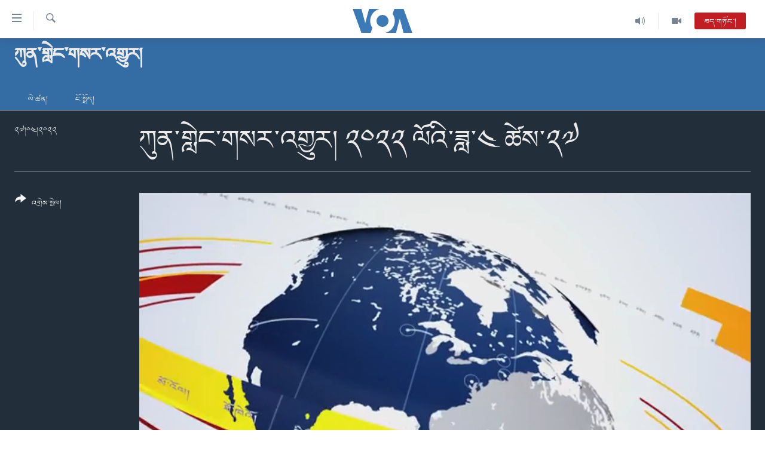

--- FILE ---
content_type: text/html; charset=utf-8
request_url: https://www.voatibetan.com/a/6547106.html
body_size: 12304
content:

<!DOCTYPE html>
<html lang="bo" dir="ltr" class="no-js">
<head>
<link href="/Content/responsive/VOA/bo-CN/VOA-bo-CN.css?&amp;av=0.0.0.0&amp;cb=306" rel="stylesheet"/>
<script src="https://tags.voatibetan.com/voa-pangea/prod/utag.sync.js"></script> <script type='text/javascript' src='https://www.youtube.com/iframe_api' async></script>
<script type="text/javascript">
//a general 'js' detection, must be on top level in <head>, due to CSS performance
document.documentElement.className = "js";
var cacheBuster = "306";
var appBaseUrl = "/";
var imgEnhancerBreakpoints = [0, 144, 256, 408, 650, 1023, 1597];
var isLoggingEnabled = false;
var isPreviewPage = false;
var isLivePreviewPage = false;
if (!isPreviewPage) {
window.RFE = window.RFE || {};
window.RFE.cacheEnabledByParam = window.location.href.indexOf('nocache=1') === -1;
const url = new URL(window.location.href);
const params = new URLSearchParams(url.search);
// Remove the 'nocache' parameter
params.delete('nocache');
// Update the URL without the 'nocache' parameter
url.search = params.toString();
window.history.replaceState(null, '', url.toString());
} else {
window.addEventListener('load', function() {
const links = window.document.links;
for (let i = 0; i < links.length; i++) {
links[i].href = '#';
links[i].target = '_self';
}
})
}
var pwaEnabled = false;
var swCacheDisabled;
</script>
<meta charset="utf-8" />
<title>ཀུན་གླེང་གསར་འགྱུར། ༢༠༢༢ ལོའི་ཟླ་༤ ཚེས་༢༧</title>
<meta name="description" content="ཀུན་གླེང་གསར་འགྱུར་ནང་སྲིད་སྐྱོང་སྤེན་པ་ཚེ་རིང་ཨ་རིའི་རྒྱལ་སར་གནད་ཡོད་མི་སྣ་མང་པོར་མཇལ་འཕྲད་གནང་བ་དང་། ཨ་རིའི་ནང་དུ་པཎ་ཆེན་རིན་པོ་ཆེའི་འཁྲུངས་སྐར་དང་ལས་འགུལ་སྤེལ་བ། ཨ་རིའི་དྲུང་ཆེ་གཉིས་ཀྱི་ཡུག་ཀེ་རན་ནང་གི་འཚམས་གཟིགས། ཧྥ་རན་སིའི་འོས་བསྡུ། རྒྱ་ནག་པེ་ཅིང་དུ་ཏོག་ནད་ཀྱི་ཞེད་སྣང་སོགས་ཡོད།" />
<meta name="keywords" content="ཀུན་གླེང་གསར་འགྱུར། , 2022., Kunleng News April 27, ཀུན་གླེང་གསར་འགྱུར། ༢༠༢༢ ལོའི་ཟླ་༤ ཚེས་༢༧" />
<meta name="viewport" content="width=device-width, initial-scale=1.0" />
<meta http-equiv="X-UA-Compatible" content="IE=edge" />
<meta name="robots" content="max-image-preview:large"><meta property="fb:pages" content="131905013511959" />
<meta name="msvalidate.01" content="3286EE554B6F672A6F2E608C02343C0E" />
<link href="https://www.voatibetan.com/a/6547106.html" rel="canonical" />
<meta name="apple-mobile-web-app-title" content="ཨ་རིའི་རླུང་འཕྲིན་ཁང་།" />
<meta name="apple-mobile-web-app-status-bar-style" content="black" />
<meta name="apple-itunes-app" content="app-id=632618796, app-argument=//6547106.ltr" />
<meta content="Kunleng News April 27, 2022." property="og:title" />
<meta content="ཀུན་གླེང་གསར་འགྱུར་ནང་སྲིད་སྐྱོང་སྤེན་པ་ཚེ་རིང་ཨ་རིའི་རྒྱལ་སར་གནད་ཡོད་མི་སྣ་མང་པོར་མཇལ་འཕྲད་གནང་བ་དང་། ཨ་རིའི་ནང་དུ་པཎ་ཆེན་རིན་པོ་ཆེའི་འཁྲུངས་སྐར་དང་ལས་འགུལ་སྤེལ་བ། ཨ་རིའི་དྲུང་ཆེ་གཉིས་ཀྱི་ཡུག་ཀེ་རན་ནང་གི་འཚམས་གཟིགས། ཧྥ་རན་སིའི་འོས་བསྡུ། རྒྱ་ནག་པེ་ཅིང་དུ་ཏོག་ནད་ཀྱི་ཞེད་སྣང་སོགས་ཡོད།" property="og:description" />
<meta content="video.other" property="og:type" />
<meta content="https://www.voatibetan.com/a/6547106.html" property="og:url" />
<meta content="ཝི་ཨོ་ཨེ།" property="og:site_name" />
<meta content="https://www.facebook.com/voatibetan" property="article:publisher" />
<meta content="https://gdb.voanews.com/02210000-0aff-0242-0204-08da28444bd2_tv_w1200_h630.jpg" property="og:image" />
<meta content="1200" property="og:image:width" />
<meta content="630" property="og:image:height" />
<meta content="501398666537763" property="fb:app_id" />
<meta content="player" name="twitter:card" />
<meta content="@VOA_Tibet_News" name="twitter:site" />
<meta content="https://www.voatibetan.com/embed/player/article/6547106.html" name="twitter:player" />
<meta content="435" name="twitter:player:width" />
<meta content="314" name="twitter:player:height" />
<meta content="https://voa-video-ns.akamaized.net/pangeavideo/2022/04/0/02/02210000-0aff-0242-0204-08da28444bd2.mp4" name="twitter:player:stream" />
<meta content="video/mp4; codecs=&quot;h264&quot;" name="twitter:player:stream:content_type" />
<meta content="Kunleng News April 27, 2022." name="twitter:title" />
<meta content="ཀུན་གླེང་གསར་འགྱུར་ནང་སྲིད་སྐྱོང་སྤེན་པ་ཚེ་རིང་ཨ་རིའི་རྒྱལ་སར་གནད་ཡོད་མི་སྣ་མང་པོར་མཇལ་འཕྲད་གནང་བ་དང་། ཨ་རིའི་ནང་དུ་པཎ་ཆེན་རིན་པོ་ཆེའི་འཁྲུངས་སྐར་དང་ལས་འགུལ་སྤེལ་བ། ཨ་རིའི་དྲུང་ཆེ་གཉིས་ཀྱི་ཡུག་ཀེ་རན་ནང་གི་འཚམས་གཟིགས། ཧྥ་རན་སིའི་འོས་བསྡུ། རྒྱ་ནག་པེ་ཅིང་དུ་ཏོག་ནད་ཀྱི་ཞེད་སྣང་སོགས་ཡོད།" name="twitter:description" />
<link rel="amphtml" href="https://www.voatibetan.com/amp/6547106.html" />
<script type="application/ld+json">{"duration":"PT20M5S","uploadDate":"2022-04-27 14:32:13Z","embedUrl":"https://www.voatibetan.com/embed/player/article/6547106.html","headline":"Kunleng News April 27, 2022.","inLanguage":"bo-CN","keywords":"ཀུན་གླེང་གསར་འགྱུར། , 2022., Kunleng News April 27, ཀུན་གླེང་གསར་འགྱུར། ༢༠༢༢ ལོའི་ཟླ་༤ ཚེས་༢༧","author":{"@type":"Person","name":"VOA"},"datePublished":"2022-04-27 14:32:13Z","dateModified":"2022-04-27 14:32:13Z","publisher":{"logo":{"width":512,"height":220,"@type":"ImageObject","url":"https://www.voatibetan.com/Content/responsive/VOA/bo-CN/img/logo.png"},"@type":"Organization","url":"https://www.voatibetan.com","sameAs":["https://facebook.com/voatibetan","https://twitter.com/VOATibetan","https://www.youtube.com/VOATibetan","https://www.instagram.com/VOATibetan"],"name":"ཨ་རིའི་རླུང་འཕྲིན་ཁང་།","alternateName":""},"thumbnailUrl":"https://gdb.voanews.com/02210000-0aff-0242-0204-08da28444bd2_tv_w1080_h608.jpg","@context":"https://schema.org","@type":"VideoObject","mainEntityOfPage":"https://www.voatibetan.com/a/6547106.html","url":"https://www.voatibetan.com/a/6547106.html","description":"ཀུན་གླེང་གསར་འགྱུར་ནང་སྲིད་སྐྱོང་སྤེན་པ་ཚེ་རིང་ཨ་རིའི་རྒྱལ་སར་གནད་ཡོད་མི་སྣ་མང་པོར་མཇལ་འཕྲད་གནང་བ་དང་། ཨ་རིའི་ནང་དུ་པཎ་ཆེན་རིན་པོ་ཆེའི་འཁྲུངས་སྐར་དང་ལས་འགུལ་སྤེལ་བ། ཨ་རིའི་དྲུང་ཆེ་གཉིས་ཀྱི་ཡུག་ཀེ་རན་ནང་གི་འཚམས་གཟིགས། ཧྥ་རན་སིའི་འོས་བསྡུ། རྒྱ་ནག་པེ་ཅིང་དུ་ཏོག་ནད་ཀྱི་ཞེད་སྣང་སོགས་ཡོད།","image":{"width":1080,"height":608,"@type":"ImageObject","url":"https://gdb.voanews.com/02210000-0aff-0242-0204-08da28444bd2_tv_w1080_h608.jpg"},"name":"ཀུན་གླེང་གསར་འགྱུར། ༢༠༢༢ ལོའི་ཟླ་༤ ཚེས་༢༧"}</script>
<script src="/Scripts/responsive/infographics.b?v=dVbZ-Cza7s4UoO3BqYSZdbxQZVF4BOLP5EfYDs4kqEo1&amp;av=0.0.0.0&amp;cb=306"></script>
<script src="/Scripts/responsive/loader.b?v=Q26XNwrL6vJYKjqFQRDnx01Lk2pi1mRsuLEaVKMsvpA1&amp;av=0.0.0.0&amp;cb=306"></script>
<link rel="icon" type="image/svg+xml" href="/Content/responsive/VOA/img/webApp/favicon.svg" />
<link rel="alternate icon" href="/Content/responsive/VOA/img/webApp/favicon.ico" />
<link rel="apple-touch-icon" sizes="152x152" href="/Content/responsive/VOA/img/webApp/ico-152x152.png" />
<link rel="apple-touch-icon" sizes="144x144" href="/Content/responsive/VOA/img/webApp/ico-144x144.png" />
<link rel="apple-touch-icon" sizes="114x114" href="/Content/responsive/VOA/img/webApp/ico-114x114.png" />
<link rel="apple-touch-icon" sizes="72x72" href="/Content/responsive/VOA/img/webApp/ico-72x72.png" />
<link rel="apple-touch-icon-precomposed" href="/Content/responsive/VOA/img/webApp/ico-57x57.png" />
<link rel="icon" sizes="192x192" href="/Content/responsive/VOA/img/webApp/ico-192x192.png" />
<link rel="icon" sizes="128x128" href="/Content/responsive/VOA/img/webApp/ico-128x128.png" />
<meta name="msapplication-TileColor" content="#ffffff" />
<meta name="msapplication-TileImage" content="/Content/responsive/VOA/img/webApp/ico-144x144.png" />
<link rel="alternate" type="application/rss+xml" title="VOA - Top Stories [RSS]" href="/api/" />
<link rel="sitemap" type="application/rss+xml" href="/sitemap.xml" />
</head>
<body class=" nav-no-loaded cc_theme pg-media js-category-to-nav pg-prog nojs-images date-time-enabled">
<script type="text/javascript" >
var analyticsData = {url:"https://www.voatibetan.com/a/6547106.html",property_id:"486",article_uid:"6547106",page_title:"ཀུན་གླེང་གསར་འགྱུར། ༢༠༢༢ ལོའི་ཟླ་༤ ཚེས་༢༧",page_type:"video",content_type:"video",subcontent_type:"video",last_modified:"2022-04-27 14:32:13Z",pub_datetime:"2022-04-27 14:32:13Z",pub_year:"2022",pub_month:"04",pub_day:"27",pub_hour:"14",pub_weekday:"Wednesday",section:"ཀུན་གླེང་གསར་འགྱུར། ",english_section:"kunleng-news",byline:"",categories:"kunleng-news",tags:" 2022.;kunleng news april 27;ཀུན་གླེང་གསར་འགྱུར། ༢༠༢༢ ལོའི་ཟླ་༤ ཚེས་༢༧",domain:"www.voatibetan.com",language:"Tibetan",language_service:"VOA Tibetan",platform:"web",copied:"no",copied_article:"",copied_title:"",runs_js:"Yes",cms_release:"8.44.0.0.306",enviro_type:"prod",slug:"",entity:"VOA",short_language_service:"TIB",platform_short:"W",page_name:"ཀུན་གླེང་གསར་འགྱུར། ༢༠༢༢ ལོའི་ཟླ་༤ ཚེས་༢༧"};
</script>
<noscript><iframe src="https://www.googletagmanager.com/ns.html?id=GTM-N8MP7P" height="0" width="0" style="display:none;visibility:hidden"></iframe></noscript><script type="text/javascript" data-cookiecategory="analytics">
var gtmEventObject = Object.assign({}, analyticsData, {event: 'page_meta_ready'});window.dataLayer = window.dataLayer || [];window.dataLayer.push(gtmEventObject);
if (top.location === self.location) { //if not inside of an IFrame
var renderGtm = "true";
if (renderGtm === "true") {
(function(w,d,s,l,i){w[l]=w[l]||[];w[l].push({'gtm.start':new Date().getTime(),event:'gtm.js'});var f=d.getElementsByTagName(s)[0],j=d.createElement(s),dl=l!='dataLayer'?'&l='+l:'';j.async=true;j.src='//www.googletagmanager.com/gtm.js?id='+i+dl;f.parentNode.insertBefore(j,f);})(window,document,'script','dataLayer','GTM-N8MP7P');
}
}
</script>
<!--Analytics tag js version start-->
<script type="text/javascript" data-cookiecategory="analytics">
var utag_data = Object.assign({}, analyticsData, {});
if(typeof(TealiumTagFrom)==='function' && typeof(TealiumTagSearchKeyword)==='function') {
var utag_from=TealiumTagFrom();var utag_searchKeyword=TealiumTagSearchKeyword();
if(utag_searchKeyword!=null && utag_searchKeyword!=='' && utag_data["search_keyword"]==null) utag_data["search_keyword"]=utag_searchKeyword;if(utag_from!=null && utag_from!=='') utag_data["from"]=TealiumTagFrom();}
if(window.top!== window.self&&utag_data.page_type==="snippet"){utag_data.page_type = 'iframe';}
try{if(window.top!==window.self&&window.self.location.hostname===window.top.location.hostname){utag_data.platform = 'self-embed';utag_data.platform_short = 'se';}}catch(e){if(window.top!==window.self&&window.self.location.search.includes("platformType=self-embed")){utag_data.platform = 'cross-promo';utag_data.platform_short = 'cp';}}
(function(a,b,c,d){ a="https://tags.voatibetan.com/voa-pangea/prod/utag.js"; b=document;c="script";d=b.createElement(c);d.src=a;d.type="text/java"+c;d.async=true; a=b.getElementsByTagName(c)[0];a.parentNode.insertBefore(d,a); })();
</script>
<!--Analytics tag js version end-->
<!-- Analytics tag management NoScript -->
<noscript>
<img style="position: absolute; border: none;" src="https://ssc.voatibetan.com/b/ss/bbgprod,bbgentityvoa/1/G.4--NS/1433675382?pageName=voa%3atib%3aw%3avideo%3a%e0%bd%80%e0%bd%b4%e0%bd%93%e0%bc%8b%e0%bd%82%e0%be%b3%e0%bd%ba%e0%bd%84%e0%bc%8b%e0%bd%82%e0%bd%a6%e0%bd%a2%e0%bc%8b%e0%bd%a0%e0%bd%82%e0%be%b1%e0%bd%b4%e0%bd%a2%e0%bc%8d%20%e0%bc%a2%e0%bc%a0%e0%bc%a2%e0%bc%a2%20%e0%bd%a3%e0%bd%bc%e0%bd%a0%e0%bd%b2%e0%bc%8b%e0%bd%9f%e0%be%b3%e0%bc%8b%e0%bc%a4%20%e0%bd%9a%e0%bd%ba%e0%bd%a6%e0%bc%8b%e0%bc%a2%e0%bc%a7&amp;c6=%e0%bd%80%e0%bd%b4%e0%bd%93%e0%bc%8b%e0%bd%82%e0%be%b3%e0%bd%ba%e0%bd%84%e0%bc%8b%e0%bd%82%e0%bd%a6%e0%bd%a2%e0%bc%8b%e0%bd%a0%e0%bd%82%e0%be%b1%e0%bd%b4%e0%bd%a2%e0%bc%8d%20%e0%bc%a2%e0%bc%a0%e0%bc%a2%e0%bc%a2%20%e0%bd%a3%e0%bd%bc%e0%bd%a0%e0%bd%b2%e0%bc%8b%e0%bd%9f%e0%be%b3%e0%bc%8b%e0%bc%a4%20%e0%bd%9a%e0%bd%ba%e0%bd%a6%e0%bc%8b%e0%bc%a2%e0%bc%a7&amp;v36=8.44.0.0.306&amp;v6=D=c6&amp;g=https%3a%2f%2fwww.voatibetan.com%2fa%2f6547106.html&amp;c1=D=g&amp;v1=D=g&amp;events=event1&amp;c16=voa%20tibetan&amp;v16=D=c16&amp;c5=kunleng-news&amp;v5=D=c5&amp;ch=%e0%bd%80%e0%bd%b4%e0%bd%93%e0%bc%8b%e0%bd%82%e0%be%b3%e0%bd%ba%e0%bd%84%e0%bc%8b%e0%bd%82%e0%bd%a6%e0%bd%a2%e0%bc%8b%e0%bd%a0%e0%bd%82%e0%be%b1%e0%bd%b4%e0%bd%a2%e0%bc%8d%20&amp;c15=tibetan&amp;v15=D=c15&amp;c4=video&amp;v4=D=c4&amp;c14=6547106&amp;v14=D=c14&amp;v20=no&amp;c17=web&amp;v17=D=c17&amp;mcorgid=518abc7455e462b97f000101%40adobeorg&amp;server=www.voatibetan.com&amp;pageType=D=c4&amp;ns=bbg&amp;v29=D=server&amp;v25=voa&amp;v30=486&amp;v105=D=User-Agent " alt="analytics" width="1" height="1" /></noscript>
<!-- End of Analytics tag management NoScript -->
<!--*** Accessibility links - For ScreenReaders only ***-->
<section>
<div class="sr-only">
<h2>ངོ་འཕྲད་བདེ་བའི་དྲ་འབྲེལ། </h2>
<ul>
<li><a href="#content" data-disable-smooth-scroll="1">གཞུང་དངོས་ལ་ཐད་བསྐྱོད། </a></li>
<li><a href="#navigation" data-disable-smooth-scroll="1">དཀར་ཆག་ལ་ཐད་བསྐྱོད།</a></li>
<li><a href="#txtHeaderSearch" data-disable-smooth-scroll="1">ཐད་ཀར་འཚོལ་ཞིབ་ལ་བསྐྱོད།</a></li>
</ul>
</div>
</section>
<div dir="ltr">
<div id="page">
<aside>
<div class="ctc-message pos-fix">
<div class="ctc-message__inner">Link has been copied to clipboard</div>
</div>
</aside>
<div class="hdr-20 hdr-20--big">
<div class="hdr-20__inner">
<div class="hdr-20__max pos-rel">
<div class="hdr-20__side hdr-20__side--primary d-flex">
<label data-for="main-menu-ctrl" data-switcher-trigger="true" data-switch-target="main-menu-ctrl" class="burger hdr-trigger pos-rel trans-trigger" data-trans-evt="click" data-trans-id="menu">
<span class="ico ico-close hdr-trigger__ico hdr-trigger__ico--close burger__ico burger__ico--close"></span>
<span class="ico ico-menu hdr-trigger__ico hdr-trigger__ico--open burger__ico burger__ico--open"></span>
</label>
<div class="menu-pnl pos-fix trans-target" data-switch-target="main-menu-ctrl" data-trans-id="menu">
<div class="menu-pnl__inner">
<nav class="main-nav menu-pnl__item menu-pnl__item--first">
<ul class="main-nav__list accordeon" data-analytics-tales="false" data-promo-name="link" data-location-name="nav,secnav">
<li class="main-nav__item">
<a class="main-nav__item-name main-nav__item-name--link" href="/Tibet" title="བོད།" data-item-name="Tibetnews" >བོད།</a>
</li>
<li class="main-nav__item">
<a class="main-nav__item-name main-nav__item-name--link" href="/p/8411.html" title="མདུན་ངོས།" data-item-name="homepage-2023" >མདུན་ངོས།</a>
</li>
<li class="main-nav__item">
<a class="main-nav__item-name main-nav__item-name--link" href="/p/8025.html" title="ཨ་རི།" data-item-name="USnews" >ཨ་རི།</a>
</li>
<li class="main-nav__item">
<a class="main-nav__item-name main-nav__item-name--link" href="/China" title="རྒྱ་ནག" data-item-name="Chinanews" >རྒྱ་ནག</a>
</li>
<li class="main-nav__item">
<a class="main-nav__item-name main-nav__item-name--link" href="/z/2254" title="འཛམ་གླིང་།" data-item-name="world" >འཛམ་གླིང་།</a>
</li>
<li class="main-nav__item">
<a class="main-nav__item-name main-nav__item-name--link" href="/z/6423" title="ཧི་མ་ལ་ཡ།" data-item-name="himalayas" >ཧི་མ་ལ་ཡ།</a>
</li>
<li class="main-nav__item accordeon__item" data-switch-target="menu-item-657">
<label class="main-nav__item-name main-nav__item-name--label accordeon__control-label" data-switcher-trigger="true" data-for="menu-item-657">
བརྙན་འཕྲིན།
<span class="ico ico-chevron-down main-nav__chev"></span>
</label>
<div class="main-nav__sub-list">
<a class="main-nav__item-name main-nav__item-name--link main-nav__item-name--sub" href="/z/2643" title="ཀུན་གླེང་གསར་འགྱུར།" data-item-name="kunleng-news" >ཀུན་གླེང་གསར་འགྱུར།</a>
<a class="main-nav__item-name main-nav__item-name--link main-nav__item-name--sub" href="/z/2642" title="ཀུན་གླེང་།" data-item-name="kunleng-discussion" >ཀུན་གླེང་།</a>
<a class="main-nav__item-name main-nav__item-name--link main-nav__item-name--sub" href="/z/2644" title="དྲ་སྣང་གི་བོད།" data-item-name="cyber-tibet" >དྲ་སྣང་གི་བོད།</a>
<a class="main-nav__item-name main-nav__item-name--link main-nav__item-name--sub" href="/z/3379" title="དྲ་བརྙན་གསར་འགྱུར།" data-item-name="headline-news" >དྲ་བརྙན་གསར་འགྱུར།</a>
<a class="main-nav__item-name main-nav__item-name--link main-nav__item-name--sub" href="/z/3380" title="ཁ་བའི་མི་སྣ།" data-item-name="khawae-mina" >ཁ་བའི་མི་སྣ།</a>
<a class="main-nav__item-name main-nav__item-name--link main-nav__item-name--sub" href="/z/5593" title="བུད་མེད་ལེ་ཚན།" data-item-name="women-transforming-tv" >བུད་མེད་ལེ་ཚན།</a>
<a class="main-nav__item-name main-nav__item-name--link main-nav__item-name--sub" href="/z/5656" title="དཔེ་ཀློག" data-item-name="pelok" >དཔེ་ཀློག</a>
<a class="main-nav__item-name main-nav__item-name--link main-nav__item-name--sub" href="/z/7108" title="ཆབ་སྲིད་བཙོན་པ་ངོ་སྤྲོད།" data-item-name="prisoner-in-focus" >ཆབ་སྲིད་བཙོན་པ་ངོ་སྤྲོད།</a>
</div>
</li>
<li class="main-nav__item accordeon__item" data-switch-target="menu-item-858">
<label class="main-nav__item-name main-nav__item-name--label accordeon__control-label" data-switcher-trigger="true" data-for="menu-item-858">
རླུང་འཕྲིན།
<span class="ico ico-chevron-down main-nav__chev"></span>
</label>
<div class="main-nav__sub-list">
<a class="main-nav__item-name main-nav__item-name--link main-nav__item-name--sub" href="/z/2623" title="སྔ་དྲོའི་གསར་འགྱུར།" data-item-name="tibetan-0000utc-world-news" >སྔ་དྲོའི་གསར་འགྱུར།</a>
<a class="main-nav__item-name main-nav__item-name--link main-nav__item-name--sub" href="/z/6073" title="དགོང་དྲོའི་གསར་འགྱུར།" data-item-name="tibetan-1400utc-worldnews" >དགོང་དྲོའི་གསར་འགྱུར།</a>
<a class="main-nav__item-name main-nav__item-name--link main-nav__item-name--sub" href="/z/2684" title="བགྲོ་གླེང་མདུན་ལྕོག" data-item-name="table-talk" >བགྲོ་གླེང་མདུན་ལྕོག</a>
<a class="main-nav__item-name main-nav__item-name--link main-nav__item-name--sub" href="/z/3512" title="བསྐྱར་ཞིབ།" data-item-name="second-take" >བསྐྱར་ཞིབ།</a>
<a class="main-nav__item-name main-nav__item-name--link main-nav__item-name--sub" href="/z/6976" title="པོ་ཊི་ཁ་སི།" data-item-name="podcast" >པོ་ཊི་ཁ་སི།</a>
<a class="main-nav__item-name main-nav__item-name--link main-nav__item-name--sub" href="/z/5655" title="དཔེ་ཀློག" data-item-name="pelok-radio" >དཔེ་ཀློག</a>
<a class="main-nav__item-name main-nav__item-name--link main-nav__item-name--sub" href="/z/2652" title="ཕ་ཡུལ་གླེང་སྟེགས།" data-item-name="phayul-lengthig" >ཕ་ཡུལ་གླེང་སྟེགས།</a>
<a class="main-nav__item-name main-nav__item-name--link main-nav__item-name--sub" href="/z/2624" title="ཆོས་རིག་ལེ་ཚན།" data-item-name="buddhism-culture" >ཆོས་རིག་ལེ་ཚན།</a>
<a class="main-nav__item-name main-nav__item-name--link main-nav__item-name--sub" href="/z/2685" title="གཞོན་སྐྱེས་དང་ཤེས་ཡོན།" data-item-name="youth-education" >གཞོན་སྐྱེས་དང་ཤེས་ཡོན།</a>
<a class="main-nav__item-name main-nav__item-name--link main-nav__item-name--sub" href="/z/2641" title="འཕྲོད་བསྟེན་དང་དོན་ལྡན་གྱི་མི་ཚེ།" data-item-name="healthy-lifestyle" >འཕྲོད་བསྟེན་དང་དོན་ལྡན་གྱི་མི་ཚེ།</a>
<a class="main-nav__item-name main-nav__item-name--link main-nav__item-name--sub" href="/z/2649" title="གངས་རིའི་བྲག་ཅ།" data-item-name="tibet-in-review" >གངས་རིའི་བྲག་ཅ།</a>
<a class="main-nav__item-name main-nav__item-name--link main-nav__item-name--sub" href="/z/5548" title="བུད་མེད།" data-item-name="women-transforming" >བུད་མེད།</a>
<a class="main-nav__item-name main-nav__item-name--link main-nav__item-name--sub" href="/z/2648" title="སོ་ཡ་ལ། བོད་ཀྱི་གླུ་གཞས།" data-item-name="soyala-contemporary-tibetan-music" >སོ་ཡ་ལ། བོད་ཀྱི་གླུ་གཞས།</a>
</div>
</li>
<li class="main-nav__item">
<a class="main-nav__item-name main-nav__item-name--link" href="/z/7016" title="གསར་འགོད་རང་དབང་།" data-item-name="Press-Freedom" >གསར་འགོད་རང་དབང་།</a>
</li>
</ul>
</nav>
<div class="menu-pnl__item">
<a href="https://learningenglish.voanews.com/" class="menu-pnl__item-link" alt="Learning English">Learning English</a>
</div>
<div class="menu-pnl__item menu-pnl__item--social">
<h5 class="menu-pnl__sub-head">རྗེས་འབྲངས།</h5>
<a href="https://facebook.com/voatibetan" title="ངོ་དེབ་བརྒྱུད་རྗེས་འབྲང་།" data-analytics-text="follow_on_facebook" class="btn btn--rounded btn--social-inverted menu-pnl__btn js-social-btn btn-facebook" target="_blank" rel="noopener">
<span class="ico ico-facebook-alt ico--rounded"></span>
</a>
<a href="https://twitter.com/VOATibetan" title="ཌི་ཝི་ཌར་བརྒྱུད་རྗེས་འབྲང་།" data-analytics-text="follow_on_twitter" class="btn btn--rounded btn--social-inverted menu-pnl__btn js-social-btn btn-twitter" target="_blank" rel="noopener">
<span class="ico ico-twitter ico--rounded"></span>
</a>
<a href="https://www.youtube.com/VOATibetan" title="Youtube བརྒྱུད་གཟིགས།" data-analytics-text="follow_on_youtube" class="btn btn--rounded btn--social-inverted menu-pnl__btn js-social-btn btn-youtube" target="_blank" rel="noopener">
<span class="ico ico-youtube ico--rounded"></span>
</a>
<a href="https://www.instagram.com/VOATibetan" title="Follow us on Instagram" data-analytics-text="follow_on_instagram" class="btn btn--rounded btn--social-inverted menu-pnl__btn js-social-btn btn-instagram" target="_blank" rel="noopener">
<span class="ico ico-instagram ico--rounded"></span>
</a>
</div>
<div class="menu-pnl__item">
<a href="/navigation/allsites" class="menu-pnl__item-link">
<span class="ico ico-languages "></span>
སྐད་ཡིག
</a>
</div>
</div>
</div>
<label data-for="top-search-ctrl" data-switcher-trigger="true" data-switch-target="top-search-ctrl" class="top-srch-trigger hdr-trigger">
<span class="ico ico-close hdr-trigger__ico hdr-trigger__ico--close top-srch-trigger__ico top-srch-trigger__ico--close"></span>
<span class="ico ico-search hdr-trigger__ico hdr-trigger__ico--open top-srch-trigger__ico top-srch-trigger__ico--open"></span>
</label>
<div class="srch-top srch-top--in-header" data-switch-target="top-search-ctrl">
<div class="container">
<form action="/s" class="srch-top__form srch-top__form--in-header" id="form-topSearchHeader" method="get" role="search"><label for="txtHeaderSearch" class="sr-only">འཚོལ།</label>
<input type="text" id="txtHeaderSearch" name="k" placeholder="ཡིག་ཐོག་འཚོལ།" accesskey="s" value="" class="srch-top__input analyticstag-event" onkeydown="if (event.keyCode === 13) { FireAnalyticsTagEventOnSearch('search', $dom.get('#txtHeaderSearch')[0].value) }" />
<button title="འཚོལ།" type="submit" class="btn btn--top-srch analyticstag-event" onclick="FireAnalyticsTagEventOnSearch('search', $dom.get('#txtHeaderSearch')[0].value) ">
<span class="ico ico-search"></span>
</button></form>
</div>
</div>
<a href="/" class="main-logo-link">
<img src="/Content/responsive/VOA/bo-CN/img/logo-compact.svg" class="main-logo main-logo--comp" alt="site logo">
<img src="/Content/responsive/VOA/bo-CN/img/logo.svg" class="main-logo main-logo--big" alt="site logo">
</a>
</div>
<div class="hdr-20__side hdr-20__side--secondary d-flex">
<a href="/z/2256" title="Video" class="hdr-20__secondary-item" data-item-name="video">
<span class="ico ico-video hdr-20__secondary-icon"></span>
</a>
<a href="/z/2255" title="Audio" class="hdr-20__secondary-item" data-item-name="audio">
<span class="ico ico-audio hdr-20__secondary-icon"></span>
</a>
<a href="/s" title="འཚོལ།" class="hdr-20__secondary-item hdr-20__secondary-item--search" data-item-name="search">
<span class="ico ico-search hdr-20__secondary-icon hdr-20__secondary-icon--search"></span>
</a>
<div class="hdr-20__secondary-item live-b-drop">
<div class="live-b-drop__off">
<a href="/live/audio/57" class="live-b-drop__link" title="ཐད་གཏོང་།" data-item-name="live">
<span class="badge badge--live-btn badge--live">
ཐད་གཏོང་།
</span>
</a>
</div>
<div class="live-b-drop__on hidden">
<label data-for="live-ctrl" data-switcher-trigger="true" data-switch-target="live-ctrl" class="live-b-drop__label pos-rel">
<span class="badge badge--live badge--live-btn">
ཐད་གཏོང་།
</span>
<span class="ico ico-close live-b-drop__label-ico live-b-drop__label-ico--close"></span>
</label>
<div class="live-b-drop__panel" id="targetLivePanelDiv" data-switch-target="live-ctrl"></div>
</div>
</div>
<div class="srch-bottom">
<form action="/s" class="srch-bottom__form d-flex" id="form-bottomSearch" method="get" role="search"><label for="txtSearch" class="sr-only">འཚོལ།</label>
<input type="search" id="txtSearch" name="k" placeholder="ཡིག་ཐོག་འཚོལ།" accesskey="s" value="" class="srch-bottom__input analyticstag-event" onkeydown="if (event.keyCode === 13) { FireAnalyticsTagEventOnSearch('search', $dom.get('#txtSearch')[0].value) }" />
<button title="འཚོལ།" type="submit" class="btn btn--bottom-srch analyticstag-event" onclick="FireAnalyticsTagEventOnSearch('search', $dom.get('#txtSearch')[0].value) ">
<span class="ico ico-search"></span>
</button></form>
</div>
</div>
<img src="/Content/responsive/VOA/bo-CN/img/logo-print.gif" class="logo-print" alt="site logo">
<img src="/Content/responsive/VOA/bo-CN/img/logo-print_color.png" class="logo-print logo-print--color" alt="site logo">
</div>
</div>
</div>
<script>
if (document.body.className.indexOf('pg-home') > -1) {
var nav2In = document.querySelector('.hdr-20__inner');
var nav2Sec = document.querySelector('.hdr-20__side--secondary');
var secStyle = window.getComputedStyle(nav2Sec);
if (nav2In && window.pageYOffset < 150 && secStyle['position'] !== 'fixed') {
nav2In.classList.add('hdr-20__inner--big')
}
}
</script>
<div class="c-hlights c-hlights--breaking c-hlights--no-item" data-hlight-display="mobile,desktop">
<div class="c-hlights__wrap container p-0">
<div class="c-hlights__nav">
<a role="button" href="#" title="སྔོན་མ།">
<span class="ico ico-chevron-backward m-0"></span>
<span class="sr-only">སྔོན་མ།</span>
</a>
<a role="button" href="#" title="རྗེས་མ།">
<span class="ico ico-chevron-forward m-0"></span>
<span class="sr-only">རྗེས་མ།</span>
</a>
</div>
<span class="c-hlights__label">
<span class="">Breaking News</span>
<span class="switcher-trigger">
<label data-for="more-less-1" data-switcher-trigger="true" class="switcher-trigger__label switcher-trigger__label--more p-b-0" title="དེ་ལས་མང་།">
<span class="ico ico-chevron-down"></span>
</label>
<label data-for="more-less-1" data-switcher-trigger="true" class="switcher-trigger__label switcher-trigger__label--less p-b-0" title="Show less">
<span class="ico ico-chevron-up"></span>
</label>
</span>
</span>
<ul class="c-hlights__items switcher-target" data-switch-target="more-less-1">
</ul>
</div>
</div> <div class="date-time-area ">
<div class="container">
<span class="date-time">
གཟའ་ཟླ་བ། ༢༠༢༦/༠༡/༢༦
</span>
</div>
</div>
<div id="content">
<div class="prog-hdr">
<div class="container">
<a href="/z/2643" class="prog-hdr__link">
<h1 class="title pg-title title--program">ཀུན་གླེང་གསར་འགྱུར། </h1>
</a>
</div>
<div class="nav-tabs nav-tabs--level-1 nav-tabs--prog-hdr nav-tabs--full">
<div class="container">
<div class="row">
<div class="nav-tabs__inner swipe-slide">
<ul class="nav-tabs__list swipe-slide__inner" role="tablist">
<li class="nav-tabs__item nav-tabs__item--prog-hdr nav-tabs__item--full">
<a href="/z/2643">ལེ་ཚན།</a> </li>
<li class="nav-tabs__item nav-tabs__item--prog-hdr nav-tabs__item--full">
<a href="/z/2643/about">ངོ་སྤྲོད།</a> </li>
</ul>
</div>
</div>
</div>
</div>
</div>
<div class="media-container">
<div class="container">
<div class="hdr-container">
<div class="row">
<div class="col-title col-xs-12 col-md-10 col-lg-10 pull-right"> <h1 class="">
ཀུན་གླེང་གསར་འགྱུར། ༢༠༢༢ ལོའི་ཟླ་༤ ཚེས་༢༧
</h1>
</div><div class="col-publishing-details col-xs-12 col-md-2 pull-left"> <div class="publishing-details ">
<div class="published">
<span class="date" title="Tibet Time">
<time pubdate="pubdate" datetime="2022-04-27T22:32:13+08:00">
༢༧།༠༤།༢༠༢༢
</time>
</span>
</div>
</div>
</div><div class="col-lg-12 separator"> <div class="separator">
<hr class="title-line" />
</div>
</div><div class="col-multimedia col-xs-12 col-md-10 pull-right"> <div class="media-pholder media-pholder--video ">
<div class="c-sticky-container" data-poster="https://gdb.voanews.com/02210000-0aff-0242-0204-08da28444bd2_tv_w250_r1.jpg">
<div class="c-sticky-element" data-sp_api="pangea-video" data-persistent data-persistent-browse-out >
<div class="c-mmp c-mmp--enabled c-mmp--loading c-mmp--video c-mmp--detail c-mmp--has-poster c-sticky-element__swipe-el"
data-player_id="" data-title="ཀུན་གླེང་གསར་འགྱུར། ༢༠༢༢ ལོའི་ཟླ་༤ ཚེས་༢༧" data-hide-title="False"
data-breakpoint_s="320" data-breakpoint_m="640" data-breakpoint_l="992"
data-hlsjs-src="/Scripts/responsive/hls.b"
data-bypass-dash-for-vod="true"
data-bypass-dash-for-live-video="true"
data-bypass-dash-for-live-audio="true"
id="player6547106">
<div class="c-mmp__poster js-poster c-mmp__poster--video">
<img src="https://gdb.voanews.com/02210000-0aff-0242-0204-08da28444bd2_tv_w250_r1.jpg" alt="ཀུན་གླེང་གསར་འགྱུར། ༢༠༢༢ ལོའི་ཟླ་༤ ཚེས་༢༧" title="ཀུན་གླེང་གསར་འགྱུར། ༢༠༢༢ ལོའི་ཟླ་༤ ཚེས་༢༧" class="c-mmp__poster-image-h" />
</div>
<a class="c-mmp__fallback-link" href="https://voa-video-ns.akamaized.net/pangeavideo/2022/04/0/02/02210000-0aff-0242-0204-08da28444bd2_240p.mp4">
<span class="c-mmp__fallback-link-icon">
<span class="ico ico-play"></span>
</span>
</a>
<div class="c-spinner">
<img src="/Content/responsive/img/player-spinner.png" alt="please wait" title="please wait" />
</div>
<span class="c-mmp__big_play_btn js-btn-play-big">
<span class="ico ico-play"></span>
</span>
<div class="c-mmp__player">
<video src="https://voa-video-hls-ns.akamaized.net/pangeavideo/2022/04/0/02/02210000-0aff-0242-0204-08da28444bd2_master.m3u8" data-fallbacksrc="https://voa-video-ns.akamaized.net/pangeavideo/2022/04/0/02/02210000-0aff-0242-0204-08da28444bd2.mp4" data-fallbacktype="video/mp4" data-type="application/x-mpegURL" data-info="Auto" data-sources="[{&quot;AmpSrc&quot;:&quot;https://voa-video-ns.akamaized.net/pangeavideo/2022/04/0/02/02210000-0aff-0242-0204-08da28444bd2_240p.mp4&quot;,&quot;Src&quot;:&quot;https://voa-video-ns.akamaized.net/pangeavideo/2022/04/0/02/02210000-0aff-0242-0204-08da28444bd2_240p.mp4&quot;,&quot;Type&quot;:&quot;video/mp4&quot;,&quot;DataInfo&quot;:&quot;240p&quot;,&quot;Url&quot;:null,&quot;BlockAutoTo&quot;:null,&quot;BlockAutoFrom&quot;:null},{&quot;AmpSrc&quot;:&quot;https://voa-video-ns.akamaized.net/pangeavideo/2022/04/0/02/02210000-0aff-0242-0204-08da28444bd2.mp4&quot;,&quot;Src&quot;:&quot;https://voa-video-ns.akamaized.net/pangeavideo/2022/04/0/02/02210000-0aff-0242-0204-08da28444bd2.mp4&quot;,&quot;Type&quot;:&quot;video/mp4&quot;,&quot;DataInfo&quot;:&quot;360p&quot;,&quot;Url&quot;:null,&quot;BlockAutoTo&quot;:null,&quot;BlockAutoFrom&quot;:null},{&quot;AmpSrc&quot;:&quot;https://voa-video-ns.akamaized.net/pangeavideo/2022/04/0/02/02210000-0aff-0242-0204-08da28444bd2_480p.mp4&quot;,&quot;Src&quot;:&quot;https://voa-video-ns.akamaized.net/pangeavideo/2022/04/0/02/02210000-0aff-0242-0204-08da28444bd2_480p.mp4&quot;,&quot;Type&quot;:&quot;video/mp4&quot;,&quot;DataInfo&quot;:&quot;480p&quot;,&quot;Url&quot;:null,&quot;BlockAutoTo&quot;:null,&quot;BlockAutoFrom&quot;:null},{&quot;AmpSrc&quot;:&quot;https://voa-video-ns.akamaized.net/pangeavideo/2022/04/0/02/02210000-0aff-0242-0204-08da28444bd2_720p.mp4&quot;,&quot;Src&quot;:&quot;https://voa-video-ns.akamaized.net/pangeavideo/2022/04/0/02/02210000-0aff-0242-0204-08da28444bd2_720p.mp4&quot;,&quot;Type&quot;:&quot;video/mp4&quot;,&quot;DataInfo&quot;:&quot;720p&quot;,&quot;Url&quot;:null,&quot;BlockAutoTo&quot;:null,&quot;BlockAutoFrom&quot;:null},{&quot;AmpSrc&quot;:&quot;https://voa-video-ns.akamaized.net/pangeavideo/2022/04/0/02/02210000-0aff-0242-0204-08da28444bd2_1080p.mp4&quot;,&quot;Src&quot;:&quot;https://voa-video-ns.akamaized.net/pangeavideo/2022/04/0/02/02210000-0aff-0242-0204-08da28444bd2_1080p.mp4&quot;,&quot;Type&quot;:&quot;video/mp4&quot;,&quot;DataInfo&quot;:&quot;1080p&quot;,&quot;Url&quot;:null,&quot;BlockAutoTo&quot;:null,&quot;BlockAutoFrom&quot;:null}]" data-pub_datetime="2022-04-27 14:32:13Z" data-lt-on-play="0" data-lt-url="" data-autoplay data-preload webkit-playsinline="webkit-playsinline" playsinline="playsinline" style="width:100%; height:100%" title="ཀུན་གླེང་གསར་འགྱུར། ༢༠༢༢ ལོའི་ཟླ་༤ ཚེས་༢༧" data-aspect-ratio="640/360" data-sdkadaptive="true" data-sdkamp="false" data-sdktitle="ཀུན་གླེང་གསར་འགྱུར། ༢༠༢༢ ལོའི་ཟླ་༤ ཚེས་༢༧" data-sdkvideo="html5" data-sdkid="6547106" data-sdktype="Video ondemand">
</video>
</div>
<div class="c-mmp__overlay c-mmp__overlay--title c-mmp__overlay--partial c-mmp__overlay--disabled c-mmp__overlay--slide-from-top js-c-mmp__title-overlay">
<span class="c-mmp__overlay-actions c-mmp__overlay-actions-top js-overlay-actions">
<span class="c-mmp__overlay-actions-link c-mmp__overlay-actions-link--embed js-btn-embed-overlay" title="Embed">
<span class="c-mmp__overlay-actions-link-ico ico ico-embed-code"></span>
<span class="c-mmp__overlay-actions-link-text">Embed</span>
</span>
<span class="c-mmp__overlay-actions-link c-mmp__overlay-actions-link--close-sticky c-sticky-element__close-el" title="ཁ་རྒྱག་པ།">
<span class="c-mmp__overlay-actions-link-ico ico ico-close"></span>
</span>
</span>
<div class="c-mmp__overlay-title js-overlay-title">
<h5 class="c-mmp__overlay-media-title">
<a class="js-media-title-link" href="/a/6547106.html" target="_blank" rel="noopener" title="ཀུན་གླེང་གསར་འགྱུར། ༢༠༢༢ ལོའི་ཟླ་༤ ཚེས་༢༧">ཀུན་གླེང་གསར་འགྱུར། ༢༠༢༢ ལོའི་ཟླ་༤ ཚེས་༢༧</a>
</h5>
</div>
</div>
<div class="c-mmp__overlay c-mmp__overlay--sharing c-mmp__overlay--disabled c-mmp__overlay--slide-from-bottom js-c-mmp__sharing-overlay">
<span class="c-mmp__overlay-actions">
<span class="c-mmp__overlay-actions-link c-mmp__overlay-actions-link--embed js-btn-embed-overlay" title="Embed">
<span class="c-mmp__overlay-actions-link-ico ico ico-embed-code"></span>
<span class="c-mmp__overlay-actions-link-text">Embed</span>
</span>
<span class="c-mmp__overlay-actions-link c-mmp__overlay-actions-link--close js-btn-close-overlay" title="ཁ་རྒྱག་པ།">
<span class="c-mmp__overlay-actions-link-ico ico ico-close"></span>
</span>
</span>
<div class="c-mmp__overlay-tabs">
<div class="c-mmp__overlay-tab c-mmp__overlay-tab--disabled c-mmp__overlay-tab--slide-backward js-tab-embed-overlay" data-trigger="js-btn-embed-overlay" data-embed-source="//www.voatibetan.com/embed/player/0/6547106.html?type=video" role="form">
<div class="c-mmp__overlay-body c-mmp__overlay-body--centered-vertical">
<div class="column">
<div class="c-mmp__status-msg ta-c js-message-embed-code-copied" role="tooltip">
The code has been copied to your clipboard.
</div>
<div class="c-mmp__form-group ta-c">
<input type="text" name="embed_code" class="c-mmp__input-text js-embed-code" dir="ltr" value="" readonly />
<span class="c-mmp__input-btn js-btn-copy-embed-code" title="Copy to clipboard"><span class="ico ico-content-copy"></span></span>
</div>
<hr class="c-mmp__separator-line" />
<div class="c-mmp__form-group ta-c">
<label class="c-mmp__form-inline-element">
<span class="c-mmp__form-inline-element-text" title="width">width</span>
<input type="text" title="width" value="640" data-default="640" dir="ltr" name="embed_width" class="ta-c c-mmp__input-text c-mmp__input-text--xs js-video-embed-width" aria-live="assertive" />
<span class="c-mmp__input-suffix">px</span>
</label>
<label class="c-mmp__form-inline-element">
<span class="c-mmp__form-inline-element-text" title="height">height</span>
<input type="text" title="height" value="360" data-default="360" dir="ltr" name="embed_height" class="ta-c c-mmp__input-text c-mmp__input-text--xs js-video-embed-height" aria-live="assertive" />
<span class="c-mmp__input-suffix">px</span>
</label>
</div>
</div>
</div>
</div>
<div class="c-mmp__overlay-tab c-mmp__overlay-tab--disabled c-mmp__overlay-tab--slide-forward js-tab-sharing-overlay" data-trigger="js-btn-sharing-overlay" role="form">
<div class="c-mmp__overlay-body c-mmp__overlay-body--centered-vertical">
<div class="column">
<div class="not-apply-to-sticky audio-fl-bwd">
<aside class="player-content-share share share--mmp" role="complementary"
data-share-url="https://www.voatibetan.com/a/6547106.html" data-share-title="ཀུན་གླེང་གསར་འགྱུར། ༢༠༢༢ ལོའི་ཟླ་༤ ཚེས་༢༧" data-share-text="">
<ul class="share__list">
<li class="share__item">
<a href="https://facebook.com/sharer.php?u=https%3a%2f%2fwww.voatibetan.com%2fa%2f6547106.html"
data-analytics-text="share_on_facebook"
title="Facebook" target="_blank"
class="btn bg-transparent js-social-btn">
<span class="ico ico-facebook fs_xl "></span>
</a>
</li>
<li class="share__item">
<a href="https://twitter.com/share?url=https%3a%2f%2fwww.voatibetan.com%2fa%2f6547106.html&amp;text=%e0%bd%80%e0%bd%b4%e0%bd%93%e0%bc%8b%e0%bd%82%e0%be%b3%e0%bd%ba%e0%bd%84%e0%bc%8b%e0%bd%82%e0%bd%a6%e0%bd%a2%e0%bc%8b%e0%bd%a0%e0%bd%82%e0%be%b1%e0%bd%b4%e0%bd%a2%e0%bc%8d+%e0%bc%a2%e0%bc%a0%e0%bc%a2%e0%bc%a2+%e0%bd%a3%e0%bd%bc%e0%bd%a0%e0%bd%b2%e0%bc%8b%e0%bd%9f%e0%be%b3%e0%bc%8b%e0%bc%a4+%e0%bd%9a%e0%bd%ba%e0%bd%a6%e0%bc%8b%e0%bc%a2%e0%bc%a7"
data-analytics-text="share_on_twitter"
title="Twitter" target="_blank"
class="btn bg-transparent js-social-btn">
<span class="ico ico-twitter fs_xl "></span>
</a>
</li>
<li class="share__item">
<a href="/a/6547106.html" title="Share this media" class="btn bg-transparent" target="_blank" rel="noopener">
<span class="ico ico-ellipsis fs_xl "></span>
</a>
</li>
</ul>
</aside>
</div>
<hr class="c-mmp__separator-line audio-fl-bwd xs-hidden s-hidden" />
<div class="c-mmp__status-msg ta-c js-message-share-url-copied" role="tooltip">
The URL has been copied to your clipboard
</div>
<div class="c-mmp__form-group ta-c audio-fl-bwd xs-hidden s-hidden">
<input type="text" name="share_url" class="c-mmp__input-text js-share-url" value="https://www.voatibetan.com/a/6547106.html" dir="ltr" readonly />
<span class="c-mmp__input-btn js-btn-copy-share-url" title="Copy to clipboard"><span class="ico ico-content-copy"></span></span>
</div>
</div>
</div>
</div>
</div>
</div>
<div class="c-mmp__overlay c-mmp__overlay--settings c-mmp__overlay--disabled c-mmp__overlay--slide-from-bottom js-c-mmp__settings-overlay">
<span class="c-mmp__overlay-actions">
<span class="c-mmp__overlay-actions-link c-mmp__overlay-actions-link--close js-btn-close-overlay" title="ཁ་རྒྱག་པ།">
<span class="c-mmp__overlay-actions-link-ico ico ico-close"></span>
</span>
</span>
<div class="c-mmp__overlay-body c-mmp__overlay-body--centered-vertical">
<div class="column column--scrolling js-sources"></div>
</div>
</div>
<div class="c-mmp__overlay c-mmp__overlay--disabled js-c-mmp__disabled-overlay">
<div class="c-mmp__overlay-body c-mmp__overlay-body--centered-vertical">
<div class="column">
<p class="ta-c"><span class="ico ico-clock"></span>No media source currently available</p>
</div>
</div>
</div>
<div class="c-mmp__cpanel-container js-cpanel-container">
<div class="c-mmp__cpanel c-mmp__cpanel--hidden">
<div class="c-mmp__cpanel-playback-controls">
<span class="c-mmp__cpanel-btn c-mmp__cpanel-btn--play js-btn-play" title="play">
<span class="ico ico-play m-0"></span>
</span>
<span class="c-mmp__cpanel-btn c-mmp__cpanel-btn--pause js-btn-pause" title="pause">
<span class="ico ico-pause m-0"></span>
</span>
</div>
<div class="c-mmp__cpanel-progress-controls">
<span class="c-mmp__cpanel-progress-controls-current-time js-current-time" dir="ltr">0:00</span>
<span class="c-mmp__cpanel-progress-controls-duration js-duration" dir="ltr">
0:20:05
</span>
<span class="c-mmp__indicator c-mmp__indicator--horizontal" dir="ltr">
<span class="c-mmp__indicator-lines js-progressbar">
<span class="c-mmp__indicator-line c-mmp__indicator-line--range js-playback-range" style="width:100%"></span>
<span class="c-mmp__indicator-line c-mmp__indicator-line--buffered js-playback-buffered" style="width:0%"></span>
<span class="c-mmp__indicator-line c-mmp__indicator-line--tracked js-playback-tracked" style="width:0%"></span>
<span class="c-mmp__indicator-line c-mmp__indicator-line--played js-playback-played" style="width:0%"></span>
<span class="c-mmp__indicator-line c-mmp__indicator-line--live js-playback-live"><span class="strip"></span></span>
<span class="c-mmp__indicator-btn ta-c js-progressbar-btn">
<button class="c-mmp__indicator-btn-pointer" type="button"></button>
</span>
<span class="c-mmp__badge c-mmp__badge--tracked-time c-mmp__badge--hidden js-progressbar-indicator-badge" dir="ltr" style="left:0%">
<span class="c-mmp__badge-text js-progressbar-indicator-badge-text">0:00</span>
</span>
</span>
</span>
</div>
<div class="c-mmp__cpanel-additional-controls">
<span class="c-mmp__cpanel-additional-controls-volume js-volume-controls">
<span class="c-mmp__cpanel-btn c-mmp__cpanel-btn--volume js-btn-volume" title="སྒྲ་ཤུགས།">
<span class="ico ico-volume-unmuted m-0"></span>
</span>
<span class="c-mmp__indicator c-mmp__indicator--vertical js-volume-panel" dir="ltr">
<span class="c-mmp__indicator-lines js-volumebar">
<span class="c-mmp__indicator-line c-mmp__indicator-line--range js-volume-range" style="height:100%"></span>
<span class="c-mmp__indicator-line c-mmp__indicator-line--volume js-volume-level" style="height:0%"></span>
<span class="c-mmp__indicator-slider">
<span class="c-mmp__indicator-btn ta-c c-mmp__indicator-btn--hidden js-volumebar-btn">
<button class="c-mmp__indicator-btn-pointer" type="button"></button>
</span>
</span>
</span>
</span>
</span>
<div class="c-mmp__cpanel-additional-controls-settings js-settings-controls">
<span class="c-mmp__cpanel-btn c-mmp__cpanel-btn--settings-overlay js-btn-settings-overlay" title="source switch">
<span class="ico ico-settings m-0"></span>
</span>
<span class="c-mmp__cpanel-btn c-mmp__cpanel-btn--settings-expand js-btn-settings-expand" title="source switch">
<span class="ico ico-settings m-0"></span>
</span>
<div class="c-mmp__expander c-mmp__expander--sources js-c-mmp__expander--sources">
<div class="c-mmp__expander-content js-sources"></div>
</div>
</div>
<a href="/embed/player/Article/6547106.html?type=video&amp;FullScreenMode=True" target="_blank" rel="noopener" class="c-mmp__cpanel-btn c-mmp__cpanel-btn--fullscreen js-btn-fullscreen" title="fullscreen">
<span class="ico ico-fullscreen m-0"></span>
</a>
</div>
</div>
</div>
</div>
</div>
</div>
<div class="media-download">
<div class="simple-menu">
<span class="handler">
<span class="ico ico-download"></span>
<span class="label">ཐད་ཀར་ཕབ་ལེན་གྱི་དྲ་འབྲེལ།</span>
<span class="ico ico-chevron-down"></span>
</span>
<div class="inner">
<ul class="subitems">
<li class="subitem">
<a href="https://voa-video-ns.akamaized.net/pangeavideo/2022/04/0/02/02210000-0aff-0242-0204-08da28444bd2_240p.mp4?download=1" title="240p | 54.9MB" class="handler"
onclick="FireAnalyticsTagEventOnDownload(this, 'video', 6547106, 'ཀུན་གླེང་གསར་འགྱུར། ༢༠༢༢ ལོའི་ཟླ་༤ ཚེས་༢༧', null, '', '2022', '04', '27')">
240p | 54.9MB
</a>
</li>
<li class="subitem">
<a href="https://voa-video-ns.akamaized.net/pangeavideo/2022/04/0/02/02210000-0aff-0242-0204-08da28444bd2.mp4?download=1" title="360p | 86.7MB" class="handler"
onclick="FireAnalyticsTagEventOnDownload(this, 'video', 6547106, 'ཀུན་གླེང་གསར་འགྱུར། ༢༠༢༢ ལོའི་ཟླ་༤ ཚེས་༢༧', null, '', '2022', '04', '27')">
360p | 86.7MB
</a>
</li>
<li class="subitem">
<a href="https://voa-video-ns.akamaized.net/pangeavideo/2022/04/0/02/02210000-0aff-0242-0204-08da28444bd2_480p.mp4?download=1" title="480p | 148.7MB" class="handler"
onclick="FireAnalyticsTagEventOnDownload(this, 'video', 6547106, 'ཀུན་གླེང་གསར་འགྱུར། ༢༠༢༢ ལོའི་ཟླ་༤ ཚེས་༢༧', null, '', '2022', '04', '27')">
480p | 148.7MB
</a>
</li>
<li class="subitem">
<a href="https://voa-video-ns.akamaized.net/pangeavideo/2022/04/0/02/02210000-0aff-0242-0204-08da28444bd2_720p.mp4?download=1" title="720p | 303.6MB" class="handler"
onclick="FireAnalyticsTagEventOnDownload(this, 'video', 6547106, 'ཀུན་གླེང་གསར་འགྱུར། ༢༠༢༢ ལོའི་ཟླ་༤ ཚེས་༢༧', null, '', '2022', '04', '27')">
720p | 303.6MB
</a>
</li>
<li class="subitem">
<a href="https://voa-video-ns.akamaized.net/pangeavideo/2022/04/0/02/02210000-0aff-0242-0204-08da28444bd2_1080p.mp4?download=1" title="1080p | 434.1MB" class="handler"
onclick="FireAnalyticsTagEventOnDownload(this, 'video', 6547106, 'ཀུན་གླེང་གསར་འགྱུར། ༢༠༢༢ ལོའི་ཟླ་༤ ཚེས་༢༧', null, '', '2022', '04', '27')">
1080p | 434.1MB
</a>
</li>
</ul>
</div>
</div>
</div>
<div class="intro m-t-md" >
<p >ཀུན་གླེང་གསར་འགྱུར་ནང་སྲིད་སྐྱོང་སྤེན་པ་ཚེ་རིང་ཨ་རིའི་རྒྱལ་སར་གནད་ཡོད་མི་སྣ་མང་པོར་མཇལ་འཕྲད་གནང་བ་དང་། ཨ་རིའི་ནང་དུ་པཎ་ཆེན་རིན་པོ་ཆེའི་འཁྲུངས་སྐར་དང་ལས་འགུལ་སྤེལ་བ། ཨ་རིའི་དྲུང་ཆེ་གཉིས་ཀྱི་ཡུག་ཀེ་རན་ནང་གི་འཚམས་གཟིགས། ཧྥ་རན་སིའི་འོས་བསྡུ། རྒྱ་ནག་པེ་ཅིང་དུ་ཏོག་ནད་ཀྱི་ཞེད་སྣང་སོགས་ཡོད།</p>
</div>
</div>
</div><div class="col-xs-12 col-md-2 col-lg-2 pull-left"> <div class="links">
<p class="buttons link-content-sharing p-0 ">
<button class="btn btn--link btn-content-sharing p-t-0 " id="btnContentSharing" value="text" role="Button" type="" title="དེ་ལས་མང་བའི་འགྲེམ་སྤེལ་གྱི་གདམ་ཀ།">
<span class="ico ico-share ico--l"></span>
<span class="btn__text ">
འགྲེམ་སྤེལ།
</span>
</button>
</p>
<aside class="content-sharing js-content-sharing " role="complementary"
data-share-url="https://www.voatibetan.com/a/6547106.html" data-share-title="ཀུན་གླེང་གསར་འགྱུར། ༢༠༢༢ ལོའི་ཟླ་༤ ཚེས་༢༧" data-share-text="ཀུན་གླེང་གསར་འགྱུར་ནང་སྲིད་སྐྱོང་སྤེན་པ་ཚེ་རིང་ཨ་རིའི་རྒྱལ་སར་གནད་ཡོད་མི་སྣ་མང་པོར་མཇལ་འཕྲད་གནང་བ་དང་། ཨ་རིའི་ནང་དུ་པཎ་ཆེན་རིན་པོ་ཆེའི་འཁྲུངས་སྐར་དང་ལས་འགུལ་སྤེལ་བ། ཨ་རིའི་དྲུང་ཆེ་གཉིས་ཀྱི་ཡུག་ཀེ་རན་ནང་གི་འཚམས་གཟིགས། ཧྥ་རན་སིའི་འོས་བསྡུ། རྒྱ་ནག་པེ་ཅིང་དུ་ཏོག་ནད་ཀྱི་ཞེད་སྣང་སོགས་ཡོད།">
<div class="content-sharing__popover">
<h6 class="content-sharing__title">འགྲེམ་སྤེལ།</h6>
<button href="#close" id="btnCloseSharing" class="btn btn--text-like content-sharing__close-btn">
<span class="ico ico-close ico--l"></span>
</button>
<ul class="content-sharing__list">
<li class="content-sharing__item">
<div class="ctc ">
<input type="text" class="ctc__input" readonly="readonly">
<a href="" js-href="https://www.voatibetan.com/a/6547106.html" class="content-sharing__link ctc__button">
<span class="ico ico-copy-link ico--rounded ico--l"></span>
<span class="content-sharing__link-text">Copy link</span>
</a>
</div>
</li>
<li class="content-sharing__item">
<a href="https://facebook.com/sharer.php?u=https%3a%2f%2fwww.voatibetan.com%2fa%2f6547106.html"
data-analytics-text="share_on_facebook"
title="Facebook" target="_blank"
class="content-sharing__link js-social-btn">
<span class="ico ico-facebook ico--rounded ico--l"></span>
<span class="content-sharing__link-text">Facebook</span>
</a>
</li>
<li class="content-sharing__item">
<a href="https://twitter.com/share?url=https%3a%2f%2fwww.voatibetan.com%2fa%2f6547106.html&amp;text=Kunleng+News+April+27%2c+2022."
data-analytics-text="share_on_twitter"
title="Twitter" target="_blank"
class="content-sharing__link js-social-btn">
<span class="ico ico-twitter ico--rounded ico--l"></span>
<span class="content-sharing__link-text">Twitter</span>
</a>
</li>
<li class="content-sharing__item visible-xs-inline-block visible-sm-inline-block">
<a href="whatsapp://send?text=https%3a%2f%2fwww.voatibetan.com%2fa%2f6547106.html"
data-analytics-text="share_on_whatsapp"
title="WhatsApp" target="_blank"
class="content-sharing__link js-social-btn">
<span class="ico ico-whatsapp ico--rounded ico--l"></span>
<span class="content-sharing__link-text">WhatsApp</span>
</a>
</li>
<li class="content-sharing__item visible-md-inline-block visible-lg-inline-block">
<a href="https://web.whatsapp.com/send?text=https%3a%2f%2fwww.voatibetan.com%2fa%2f6547106.html"
data-analytics-text="share_on_whatsapp_desktop"
title="WhatsApp" target="_blank"
class="content-sharing__link js-social-btn">
<span class="ico ico-whatsapp ico--rounded ico--l"></span>
<span class="content-sharing__link-text">WhatsApp</span>
</a>
</li>
<li class="content-sharing__item visible-xs-inline-block visible-sm-inline-block">
<a href="https://line.me/R/msg/text/?https%3a%2f%2fwww.voatibetan.com%2fa%2f6547106.html"
data-analytics-text="share_on_line"
title="Line" target="_blank"
class="content-sharing__link js-social-btn">
<span class="ico ico-line ico--rounded ico--l"></span>
<span class="content-sharing__link-text">Line</span>
</a>
</li>
<li class="content-sharing__item visible-md-inline-block visible-lg-inline-block">
<a href="https://timeline.line.me/social-plugin/share?url=https%3a%2f%2fwww.voatibetan.com%2fa%2f6547106.html"
data-analytics-text="share_on_line_desktop"
title="Line" target="_blank"
class="content-sharing__link js-social-btn">
<span class="ico ico-line ico--rounded ico--l"></span>
<span class="content-sharing__link-text">Line</span>
</a>
</li>
<li class="content-sharing__item">
<a href="mailto:?body=https%3a%2f%2fwww.voatibetan.com%2fa%2f6547106.html&amp;subject=Kunleng News April 27, 2022."
title="Email"
class="content-sharing__link ">
<span class="ico ico-email ico--rounded ico--l"></span>
<span class="content-sharing__link-text">Email</span>
</a>
</li>
</ul>
</div>
</aside>
</div>
</div>
</div>
</div>
</div>
</div>
<div class="container">
<div class="body-container">
<div class="row">
<div class="col-xs-12 col-md-3 pull-right"> <div class="media-block-wrap">
<h2 class="section-head">འབྲེལ་ཡོད།</h2>
<div class="row">
<ul>
<li class="col-xs-12 col-sm-6 col-md-12 col-lg-12 mb-grid">
<div class="media-block ">
<a href="/a/the-czech-republic-is-calling-out-china-over-ukraine/6548616.html" class="img-wrap img-wrap--t-spac img-wrap--size-4 img-wrap--float" title="ཅེག་སྤྱི་མཐུན་རྒྱལ་ཁབ་ཀྱིས་རྒྱ་ནག་ལ་སྐྱོན་བརྗོད།">
<div class="thumb thumb16_9">
<noscript class="nojs-img">
<img src="https://gdb.voanews.com/debce082-bc2f-4bcd-9dd9-7b19edac2809_w100_r1.jpg" alt="16x9 Image" />
</noscript>
<img data-src="https://gdb.voanews.com/debce082-bc2f-4bcd-9dd9-7b19edac2809_w33_r1.jpg" src="" alt="16x9 Image" class=""/>
</div>
</a>
<div class="media-block__content media-block__content--h">
<a class="category category--mb category--size-4" href="/z/2254" title="འཛམ་གླིང་།">
འཛམ་གླིང་།
</a>
<a href="/a/the-czech-republic-is-calling-out-china-over-ukraine/6548616.html">
<h4 class="media-block__title media-block__title--size-4" title="ཅེག་སྤྱི་མཐུན་རྒྱལ་ཁབ་ཀྱིས་རྒྱ་ནག་ལ་སྐྱོན་བརྗོད།">
ཅེག་སྤྱི་མཐུན་རྒྱལ་ཁབ་ཀྱིས་རྒྱ་ནག་ལ་སྐྱོན་བརྗོད།
</h4>
</a>
</div>
</div>
</li>
</ul>
</div>
</div>
</div><div class="col-xs-12 col-md-7 col-md-offset-2 pull-left"> <div class="content-offset">
<div class="media-block-wrap">
<h2 class="section-head">ལེ་ཚན།</h2>
<div class="row">
<ul>
<li class="col-xs-6 col-sm-4 col-md-4 col-lg-4">
<div class="media-block ">
<a href="/a/kunleng-news-mar-14-2023-/8011495.html" class="img-wrap img-wrap--t-spac img-wrap--size-4" title=" ཀུན་གླེང་གསར་འགྱུར། ༢༠༢༣ ཟླ་༡ ཚེས་༡">
<div class="thumb thumb16_9">
<noscript class="nojs-img">
<img src="https://gdb.voanews.com/0058f9ff-a3c4-4ea9-8c00-f32165138fd7_tv_w160_r1.jpg" alt=" ཀུན་གླེང་གསར་འགྱུར། ༢༠༢༣ ཟླ་༡ ཚེས་༡" />
</noscript>
<img data-src="https://gdb.voanews.com/0058f9ff-a3c4-4ea9-8c00-f32165138fd7_tv_w33_r1.jpg" src="" alt=" ཀུན་གླེང་གསར་འགྱུར། ༢༠༢༣ ཟླ་༡ ཚེས་༡" class=""/>
</div>
<span class="ico ico-video ico--media-type"></span>
</a>
<div class="media-block__content">
<span class="date date--mb date--size-4" title="Tibet Time">སྤྱི་ཟླ་གསུམ་པ། ༡༥།༢༠༢༥</span>
<a href="/a/kunleng-news-mar-14-2023-/8011495.html">
<h4 class="media-block__title media-block__title--size-4" title=" ཀུན་གླེང་གསར་འགྱུར། ༢༠༢༣ ཟླ་༡ ཚེས་༡">
ཀུན་གླེང་གསར་འགྱུར། ༢༠༢༣ ཟླ་༡ ཚེས་༡
</h4>
</a>
</div>
</div>
</li>
<li class="col-xs-6 col-sm-4 col-md-4 col-lg-4">
<div class="media-block ">
<a href="/a/kunleng-news-march-14th-2025-/8010720.html" class="img-wrap img-wrap--t-spac img-wrap--size-4" title="ཀུན་གླེང་གསར་འགྱུར། ༢༠༢༥ ལོའི་ཟླ་༣ ཚེས་༡༤།">
<div class="thumb thumb16_9">
<noscript class="nojs-img">
<img src="https://gdb.voanews.com/1a57d9d3-117b-46d9-08fa-08dd5c8b1668_tv_w160_r1.jpg" alt="ཀུན་གླེང་གསར་འགྱུར། ༢༠༢༥ ལོའི་ཟླ་༣ ཚེས་༡༤།" />
</noscript>
<img data-src="https://gdb.voanews.com/1a57d9d3-117b-46d9-08fa-08dd5c8b1668_tv_w33_r1.jpg" src="" alt="ཀུན་གླེང་གསར་འགྱུར། ༢༠༢༥ ལོའི་ཟླ་༣ ཚེས་༡༤།" class=""/>
</div>
<span class="ico ico-video ico--media-type"></span>
</a>
<div class="media-block__content">
<span class="date date--mb date--size-4" title="Tibet Time">སྤྱི་ཟླ་གསུམ་པ། ༡༤།༢༠༢༥</span>
<a href="/a/kunleng-news-march-14th-2025-/8010720.html">
<h4 class="media-block__title media-block__title--size-4" title="ཀུན་གླེང་གསར་འགྱུར། ༢༠༢༥ ལོའི་ཟླ་༣ ཚེས་༡༤།">
ཀུན་གླེང་གསར་འགྱུར། ༢༠༢༥ ལོའི་ཟླ་༣ ཚེས་༡༤།
</h4>
</a>
</div>
</div>
</li>
<li class="col-xs-6 col-sm-4 col-md-4 col-lg-4">
<div class="media-block ">
<a href="/a/kunleng-news-mar-13-2025-/8010427.html" class="img-wrap img-wrap--t-spac img-wrap--size-4" title="ཀུན་གླེང་གསར་འགྱུར། ༢༠༢༥ ཟླ་༣ ཚེས་༡༣">
<div class="thumb thumb16_9">
<noscript class="nojs-img">
<img src="https://gdb.voanews.com/8b5d2629-fa57-4263-a5e7-63315010e50d_tv_w160_r1.jpg" alt="ཀུན་གླེང་གསར་འགྱུར། ༢༠༢༥ ཟླ་༣ ཚེས་༡༣" />
</noscript>
<img data-src="https://gdb.voanews.com/8b5d2629-fa57-4263-a5e7-63315010e50d_tv_w33_r1.jpg" src="" alt="ཀུན་གླེང་གསར་འགྱུར། ༢༠༢༥ ཟླ་༣ ཚེས་༡༣" class=""/>
</div>
<span class="ico ico-video ico--media-type"></span>
</a>
<div class="media-block__content">
<span class="date date--mb date--size-4" title="Tibet Time">སྤྱི་ཟླ་གསུམ་པ། ༡༤།༢༠༢༥</span>
<a href="/a/kunleng-news-mar-13-2025-/8010427.html">
<h4 class="media-block__title media-block__title--size-4" title="ཀུན་གླེང་གསར་འགྱུར། ༢༠༢༥ ཟླ་༣ ཚེས་༡༣">
ཀུན་གླེང་གསར་འགྱུར། ༢༠༢༥ ཟླ་༣ ཚེས་༡༣
</h4>
</a>
</div>
</div>
</li>
<li class="col-xs-6 col-sm-4 col-md-4 col-lg-4">
<div class="media-block ">
<a href="/a/kunleng-news-march-13-2025/8009470.html" class="img-wrap img-wrap--t-spac img-wrap--size-4" title="ཀུན་གླེང་གསར་འགྱུར། ༢༠༢༥ ཟླ ༣ ཚེས ༡༣ ">
<div class="thumb thumb16_9">
<noscript class="nojs-img">
<img src="https://gdb.voanews.com/216249dc-0304-466e-0e41-08dd5c8d307c_tv_w160_r1.jpg" alt="ཀུན་གླེང་གསར་འགྱུར། ༢༠༢༥ ཟླ ༣ ཚེས ༡༣ " />
</noscript>
<img data-src="https://gdb.voanews.com/216249dc-0304-466e-0e41-08dd5c8d307c_tv_w33_r1.jpg" src="" alt="ཀུན་གླེང་གསར་འགྱུར། ༢༠༢༥ ཟླ ༣ ཚེས ༡༣ " class=""/>
</div>
<span class="ico ico-video ico--media-type"></span>
</a>
<div class="media-block__content">
<span class="date date--mb date--size-4" title="Tibet Time">སྤྱི་ཟླ་གསུམ་པ། ༡༣།༢༠༢༥</span>
<a href="/a/kunleng-news-march-13-2025/8009470.html">
<h4 class="media-block__title media-block__title--size-4" title="ཀུན་གླེང་གསར་འགྱུར། ༢༠༢༥ ཟླ ༣ ཚེས ༡༣ ">
ཀུན་གླེང་གསར་འགྱུར། ༢༠༢༥ ཟླ ༣ ཚེས ༡༣
</h4>
</a>
</div>
</div>
</li>
<li class="col-xs-6 col-sm-4 col-md-4 col-lg-4">
<div class="media-block ">
<a href="/a/8009051.html" class="img-wrap img-wrap--t-spac img-wrap--size-4" title="ཀུན་གླེང་གསར་འགྱུར། ༢༠༢༥ ཟླ་༣ ཚེས་༡༢ ">
<div class="thumb thumb16_9">
<noscript class="nojs-img">
<img src="https://gdb.voanews.com/ed895004-cd34-44bc-afa9-9c0bee965e54_tv_w160_r1.jpg" alt="ཀུན་གླེང་གསར་འགྱུར། ༢༠༢༥ ཟླ་༣ ཚེས་༡༢ " />
</noscript>
<img data-src="https://gdb.voanews.com/ed895004-cd34-44bc-afa9-9c0bee965e54_tv_w33_r1.jpg" src="" alt="ཀུན་གླེང་གསར་འགྱུར། ༢༠༢༥ ཟླ་༣ ཚེས་༡༢ " class=""/>
</div>
<span class="ico ico-video ico--media-type"></span>
</a>
<div class="media-block__content">
<span class="date date--mb date--size-4" title="Tibet Time">སྤྱི་ཟླ་གསུམ་པ། ༡༣།༢༠༢༥</span>
<a href="/a/8009051.html">
<h4 class="media-block__title media-block__title--size-4" title="ཀུན་གླེང་གསར་འགྱུར། ༢༠༢༥ ཟླ་༣ ཚེས་༡༢ ">
ཀུན་གླེང་གསར་འགྱུར། ༢༠༢༥ ཟླ་༣ ཚེས་༡༢
</h4>
</a>
</div>
</div>
</li>
<li class="col-xs-6 col-sm-4 col-md-4 col-lg-4">
<div class="media-block ">
<a href="/a/kunleng-news-march-12th-2025/8008065.html" class="img-wrap img-wrap--t-spac img-wrap--size-4" title="ཀུན་གླེང་གསར་འགྱུར། ༢༠༢༥ ལོའི་ཟླ་༣ ཚེས་༡༣།">
<div class="thumb thumb16_9">
<noscript class="nojs-img">
<img src="https://gdb.voanews.com/918dddae-e847-4f0e-0672-08dd5c8b1668_tv_w160_r1.jpg" alt="ཀུན་གླེང་གསར་འགྱུར། ༢༠༢༥ ལོའི་ཟླ་༣ ཚེས་༡༣།" />
</noscript>
<img data-src="https://gdb.voanews.com/918dddae-e847-4f0e-0672-08dd5c8b1668_tv_w33_r1.jpg" src="" alt="ཀུན་གླེང་གསར་འགྱུར། ༢༠༢༥ ལོའི་ཟླ་༣ ཚེས་༡༣།" class=""/>
</div>
<span class="ico ico-video ico--media-type"></span>
</a>
<div class="media-block__content">
<span class="date date--mb date--size-4" title="Tibet Time">སྤྱི་ཟླ་གསུམ་པ། ༡༢།༢༠༢༥</span>
<a href="/a/kunleng-news-march-12th-2025/8008065.html">
<h4 class="media-block__title media-block__title--size-4" title="ཀུན་གླེང་གསར་འགྱུར། ༢༠༢༥ ལོའི་ཟླ་༣ ཚེས་༡༣།">
ཀུན་གླེང་གསར་འགྱུར། ༢༠༢༥ ལོའི་ཟླ་༣ ཚེས་༡༣།
</h4>
</a>
</div>
</div>
</li>
</ul>
</div>
<a class="link-more" href="/z/2643">ལེ་ཚན་ཁག</a> </div>
<div class="media-block-wrap">
<hr class="line-head" />
<a class="crosslink-important" href="/programs/tv">
<span class="ico ico-chevron-forward pull-right"></span>
<strong>
<span class="ico ico-play-rounded pull-left"></span>
བརྙན་འཕྲིན་ལེ་ཚན་ཁག
</strong>
</a> <a class="crosslink-important" href="/programs/radio">
<span class="ico ico-chevron-forward pull-right"></span>
<strong>
<span class="ico ico-audio-rounded pull-left"></span>
རླུང་འཕྲིན་ལེ་ཚན་ཁག
</strong>
</a> </div>
</div>
</div>
</div>
</div>
</div>
<a class="btn pos-abs p-0 lazy-scroll-load" data-ajax="true" data-ajax-mode="replace" data-ajax-update="#ymla-section" data-ajax-url="/part/section/5/7273" href="/p/7273.html" loadonce="true" title="Continue reading">​</a> <div id="ymla-section" class="clear ymla-section"></div>
</div>
<footer role="contentinfo">
<div id="foot" class="foot">
<div class="container">
<div class="foot-nav collapsed" id="foot-nav">
<div class="menu">
<ul class="items">
<li class="socials block-socials">
<span class="handler" id="socials-handler">
རྗེས་འབྲངས།
</span>
<div class="inner">
<ul class="subitems follow">
<li>
<a href="https://facebook.com/voatibetan" title="ངོ་དེབ་བརྒྱུད་རྗེས་འབྲང་།" data-analytics-text="follow_on_facebook" class="btn btn--rounded js-social-btn btn-facebook" target="_blank" rel="noopener">
<span class="ico ico-facebook-alt ico--rounded"></span>
</a>
</li>
<li>
<a href="https://twitter.com/VOATibetan" title="ཌི་ཝི་ཌར་བརྒྱུད་རྗེས་འབྲང་།" data-analytics-text="follow_on_twitter" class="btn btn--rounded js-social-btn btn-twitter" target="_blank" rel="noopener">
<span class="ico ico-twitter ico--rounded"></span>
</a>
</li>
<li>
<a href="https://www.youtube.com/VOATibetan" title="Youtube བརྒྱུད་གཟིགས།" data-analytics-text="follow_on_youtube" class="btn btn--rounded js-social-btn btn-youtube" target="_blank" rel="noopener">
<span class="ico ico-youtube ico--rounded"></span>
</a>
</li>
<li>
<a href="/rssfeeds" title="RSS" data-analytics-text="follow_on_rss" class="btn btn--rounded js-social-btn btn-rss" >
<span class="ico ico-rss ico--rounded"></span>
</a>
</li>
<li>
<a href="/podcasts" title="Podcast" data-analytics-text="follow_on_podcast" class="btn btn--rounded js-social-btn btn-podcast" >
<span class="ico ico-podcast ico--rounded"></span>
</a>
</li>
<li>
<a href="https://www.instagram.com/VOATibetan" title="Follow us on Instagram" data-analytics-text="follow_on_instagram" class="btn btn--rounded js-social-btn btn-instagram" target="_blank" rel="noopener">
<span class="ico ico-instagram ico--rounded"></span>
</a>
</li>
</ul>
</div>
</li>
<li class="block-primary collapsed collapsible item">
<span class="handler">
RSS དང་Podcast
<span title="close tab" class="ico ico-chevron-up"></span>
<span title="open tab" class="ico ico-chevron-down"></span>
<span title="add" class="ico ico-plus"></span>
<span title="remove" class="ico ico-minus"></span>
</span>
<div class="inner">
<ul class="subitems">
<li class="subitem">
<a class="handler" href="https://www.voatibetan.com/rssfeeds" title="RSS གསར་འགྱུར་ཕབ་ལེན།" >RSS གསར་འགྱུར་ཕབ་ལེན།</a>
</li>
<li class="subitem">
<a class="handler" href="https://www.voatibetan.com/podcasts" title="podcast ཕབ་ལེན།" >podcast ཕབ་ལེན།</a>
</li>
</ul>
</div>
</li>
<li class="block-primary collapsed collapsible item">
<span class="handler">
ང་ཚོར་འབྲེལ་བ་གནང་ན།
<span title="close tab" class="ico ico-chevron-up"></span>
<span title="open tab" class="ico ico-chevron-down"></span>
<span title="add" class="ico ico-plus"></span>
<span title="remove" class="ico ico-minus"></span>
</span>
<div class="inner">
<ul class="subitems">
<li class="subitem">
<a class="handler" href="/p/5671.html" title="ང་ཚོར་འབྲེལ་བ་གནང་ན།" >ང་ཚོར་འབྲེལ་བ་གནང་ན།</a>
</li>
</ul>
</div>
</li>
<li class="block-secondary collapsed collapsible item">
<span class="handler">
རླུང་འཕྲིན་ལེ་ཚན།
<span title="close tab" class="ico ico-chevron-up"></span>
<span title="open tab" class="ico ico-chevron-down"></span>
<span title="add" class="ico ico-plus"></span>
<span title="remove" class="ico ico-minus"></span>
</span>
<div class="inner">
<ul class="subitems">
<li class="subitem">
<a class="handler" href="/z/2623" title="སྔ་དྲོའི་གསར་འགྱུར།" >སྔ་དྲོའི་གསར་འགྱུར།</a>
</li>
</ul>
</div>
</li>
<li class="block-secondary collapsed collapsible item">
<span class="handler">
བརྙན་འཕྲིན།
<span title="close tab" class="ico ico-chevron-up"></span>
<span title="open tab" class="ico ico-chevron-down"></span>
<span title="add" class="ico ico-plus"></span>
<span title="remove" class="ico ico-minus"></span>
</span>
<div class="inner">
<ul class="subitems">
<li class="subitem">
<a class="handler" href="/z/2642" title="ཀུན་གླེང་།" >ཀུན་གླེང་།</a>
</li>
<li class="subitem">
<a class="handler" href="/z/2643" title="གསར་འགྱུར།" >གསར་འགྱུར།</a>
</li>
<li class="subitem">
<a class="handler" href="/z/2644" title="དྲ་སྣང་གི་བོད།" >དྲ་སྣང་གི་བོད།</a>
</li>
<li class="subitem">
<a class="handler" href="/z/3380" title="ཁ་བའི་མི་སྣ།" >ཁ་བའི་མི་སྣ།</a>
</li>
</ul>
</div>
</li>
<li class="block-secondary collapsed collapsible item">
<span class="handler">
གསར་འགྱུར་ཁག
<span title="close tab" class="ico ico-chevron-up"></span>
<span title="open tab" class="ico ico-chevron-down"></span>
<span title="add" class="ico ico-plus"></span>
<span title="remove" class="ico ico-minus"></span>
</span>
<div class="inner">
<ul class="subitems">
<li class="subitem">
<a class="handler" href="/z/2253" title="བོད།" >བོད།</a>
</li>
<li class="subitem">
<a class="handler" href="/z/2244" title="རྒྱ་ནག" >རྒྱ་ནག</a>
</li>
<li class="subitem">
<a class="handler" href="/z/2252" title="ཨ་རི།" >ཨ་རི།</a>
</li>
<li class="subitem">
<a class="handler" href="/z/2254" title="འཛམ་གླིང་།" >འཛམ་གླིང་།</a>
</li>
</ul>
</div>
</li>
<li class="block-secondary collapsed collapsible item">
<span class="handler">
དེ་མིན་དྲ་འབྲེལ།
<span title="close tab" class="ico ico-chevron-up"></span>
<span title="open tab" class="ico ico-chevron-down"></span>
<span title="add" class="ico ico-plus"></span>
<span title="remove" class="ico ico-minus"></span>
</span>
<div class="inner">
<ul class="subitems">
<li class="subitem">
<a class="handler" href="https://www.voatibetan.com/p/5666.html" title="འདི་ག་ལས་ཁུངས་ངོ་སྤྲོད།" target="_blank" rel="noopener">འདི་ག་ལས་ཁུངས་ངོ་སྤྲོད།</a>
</li>
<li class="subitem">
<a class="handler" href="http://www.bbg.gov/" title="USAGM ཨ་རིའི་རྒྱང་སྲིང་འགན་འཛིན་ལྷན་ཚོགས།" >USAGM ཨ་རིའི་རྒྱང་སྲིང་འགན་འཛིན་ལྷན་ཚོགས།</a>
</li>
<li class="subitem">
<a class="handler" href="http://www.rfa.org/tibetan/" title="ཨེ་ཤེ་ཡ་རང་དབང་རླུང་འཕྲིན་ཁང་།" >ཨེ་ཤེ་ཡ་རང་དབང་རླུང་འཕྲིན་ཁང་།</a>
</li>
<li class="subitem">
<a class="handler" href="http://www.voanews.com/" title="VOA དབྱིན་ཡིག་དྲ་ཚིགས།" >VOA དབྱིན་ཡིག་དྲ་ཚིགས།</a>
</li>
<li class="subitem">
<a class="handler" href="http://www.voachinese.com/" title="VOA རྒྱ་ཡིག་དྲ་ཚིགས།" >VOA རྒྱ་ཡིག་དྲ་ཚིགས།</a>
</li>
<li class="subitem">
<a class="handler" href="http://www.insidevoa.com/" title="Press Room" >Press Room</a>
</li>
<li class="subitem">
<a class="handler" href="https://www.voanews.com/p/5338.html" title="Terms of Use &amp; Privacy Policy" >Terms of Use &amp; Privacy Policy</a>
</li>
<li class="subitem">
<a class="handler" href="https://www.voanews.com/section-508" title="Accessibility" target="_blank" rel="noopener">Accessibility</a>
</li>
</ul>
</div>
</li>
</ul>
</div>
</div>
<div class="foot__item foot__item--copyrights">
<p class="copyright"></p>
<p class="time-zone">Tibet Time</p>
</div>
</div>
</div>
</footer> </div>
</div>
<script defer src="/Scripts/responsive/serviceWorkerInstall.js?cb=306"></script>
<script type="text/javascript">
// opera mini - disable ico font
if (navigator.userAgent.match(/Opera Mini/i)) {
document.getElementsByTagName("body")[0].className += " can-not-ff";
}
// mobile browsers test
if (typeof RFE !== 'undefined' && RFE.isMobile) {
if (RFE.isMobile.any()) {
document.getElementsByTagName("body")[0].className += " is-mobile";
}
else {
document.getElementsByTagName("body")[0].className += " is-not-mobile";
}
}
</script>
<script src="/conf.js?x=306" type="text/javascript"></script>
<div class="responsive-indicator">
<div class="visible-xs-block">XS</div>
<div class="visible-sm-block">SM</div>
<div class="visible-md-block">MD</div>
<div class="visible-lg-block">LG</div>
</div>
<script type="text/javascript">
var bar_data = {
"apiId": "6547106",
"apiType": "1",
"isEmbedded": "0",
"culture": "bo-CN",
"cookieName": "cmsLoggedIn",
"cookieDomain": "www.voatibetan.com"
};
</script>
<div id="scriptLoaderTarget" style="display:none;contain:strict;"></div>
</body>
</html>